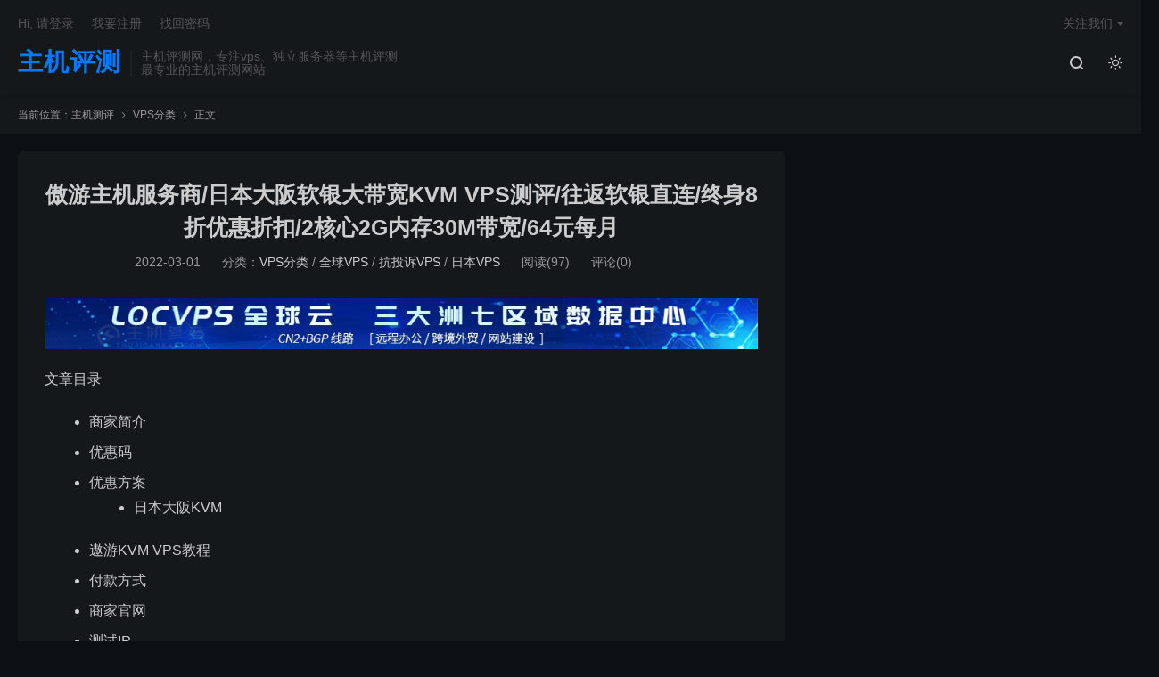

--- FILE ---
content_type: text/html; charset=UTF-8
request_url: https://www.alicartoon.com/vps/2129.html
body_size: 11754
content:
<!DOCTYPE HTML>
<html lang="zh-CN"  class="darking" data-night="1">
<head>
<meta charset="UTF-8">
<meta http-equiv="X-UA-Compatible" content="IE=edge">
<meta name="viewport" content="width=device-width, initial-scale=1.0, user-scalable=0, minimum-scale=1.0, maximum-scale=1.0">
<meta name="apple-mobile-web-app-title" content="主机测评">
<meta http-equiv="Cache-Control" content="no-siteapp">
<title>傲游主机服务商/日本大阪软银大带宽KVM VPS测评/往返软银直连/终身8折优惠折扣/2核心2G内存30M带宽/64元每月-主机测评</title>
<meta name='robots' content='max-image-preview:large' />
<link rel='dns-prefetch' href='//www.alicartoon.com' />
<style id='classic-theme-styles-inline-css' type='text/css'>
/*! This file is auto-generated */
.wp-block-button__link{color:#fff;background-color:#32373c;border-radius:9999px;box-shadow:none;text-decoration:none;padding:calc(.667em + 2px) calc(1.333em + 2px);font-size:1.125em}.wp-block-file__button{background:#32373c;color:#fff;text-decoration:none}
</style>
<style id='global-styles-inline-css' type='text/css'>
body{--wp--preset--color--black: #000000;--wp--preset--color--cyan-bluish-gray: #abb8c3;--wp--preset--color--white: #ffffff;--wp--preset--color--pale-pink: #f78da7;--wp--preset--color--vivid-red: #cf2e2e;--wp--preset--color--luminous-vivid-orange: #ff6900;--wp--preset--color--luminous-vivid-amber: #fcb900;--wp--preset--color--light-green-cyan: #7bdcb5;--wp--preset--color--vivid-green-cyan: #00d084;--wp--preset--color--pale-cyan-blue: #8ed1fc;--wp--preset--color--vivid-cyan-blue: #0693e3;--wp--preset--color--vivid-purple: #9b51e0;--wp--preset--gradient--vivid-cyan-blue-to-vivid-purple: linear-gradient(135deg,rgba(6,147,227,1) 0%,rgb(155,81,224) 100%);--wp--preset--gradient--light-green-cyan-to-vivid-green-cyan: linear-gradient(135deg,rgb(122,220,180) 0%,rgb(0,208,130) 100%);--wp--preset--gradient--luminous-vivid-amber-to-luminous-vivid-orange: linear-gradient(135deg,rgba(252,185,0,1) 0%,rgba(255,105,0,1) 100%);--wp--preset--gradient--luminous-vivid-orange-to-vivid-red: linear-gradient(135deg,rgba(255,105,0,1) 0%,rgb(207,46,46) 100%);--wp--preset--gradient--very-light-gray-to-cyan-bluish-gray: linear-gradient(135deg,rgb(238,238,238) 0%,rgb(169,184,195) 100%);--wp--preset--gradient--cool-to-warm-spectrum: linear-gradient(135deg,rgb(74,234,220) 0%,rgb(151,120,209) 20%,rgb(207,42,186) 40%,rgb(238,44,130) 60%,rgb(251,105,98) 80%,rgb(254,248,76) 100%);--wp--preset--gradient--blush-light-purple: linear-gradient(135deg,rgb(255,206,236) 0%,rgb(152,150,240) 100%);--wp--preset--gradient--blush-bordeaux: linear-gradient(135deg,rgb(254,205,165) 0%,rgb(254,45,45) 50%,rgb(107,0,62) 100%);--wp--preset--gradient--luminous-dusk: linear-gradient(135deg,rgb(255,203,112) 0%,rgb(199,81,192) 50%,rgb(65,88,208) 100%);--wp--preset--gradient--pale-ocean: linear-gradient(135deg,rgb(255,245,203) 0%,rgb(182,227,212) 50%,rgb(51,167,181) 100%);--wp--preset--gradient--electric-grass: linear-gradient(135deg,rgb(202,248,128) 0%,rgb(113,206,126) 100%);--wp--preset--gradient--midnight: linear-gradient(135deg,rgb(2,3,129) 0%,rgb(40,116,252) 100%);--wp--preset--font-size--small: 13px;--wp--preset--font-size--medium: 20px;--wp--preset--font-size--large: 36px;--wp--preset--font-size--x-large: 42px;--wp--preset--spacing--20: 0.44rem;--wp--preset--spacing--30: 0.67rem;--wp--preset--spacing--40: 1rem;--wp--preset--spacing--50: 1.5rem;--wp--preset--spacing--60: 2.25rem;--wp--preset--spacing--70: 3.38rem;--wp--preset--spacing--80: 5.06rem;--wp--preset--shadow--natural: 6px 6px 9px rgba(0, 0, 0, 0.2);--wp--preset--shadow--deep: 12px 12px 50px rgba(0, 0, 0, 0.4);--wp--preset--shadow--sharp: 6px 6px 0px rgba(0, 0, 0, 0.2);--wp--preset--shadow--outlined: 6px 6px 0px -3px rgba(255, 255, 255, 1), 6px 6px rgba(0, 0, 0, 1);--wp--preset--shadow--crisp: 6px 6px 0px rgba(0, 0, 0, 1);}:where(.is-layout-flex){gap: 0.5em;}:where(.is-layout-grid){gap: 0.5em;}body .is-layout-flow > .alignleft{float: left;margin-inline-start: 0;margin-inline-end: 2em;}body .is-layout-flow > .alignright{float: right;margin-inline-start: 2em;margin-inline-end: 0;}body .is-layout-flow > .aligncenter{margin-left: auto !important;margin-right: auto !important;}body .is-layout-constrained > .alignleft{float: left;margin-inline-start: 0;margin-inline-end: 2em;}body .is-layout-constrained > .alignright{float: right;margin-inline-start: 2em;margin-inline-end: 0;}body .is-layout-constrained > .aligncenter{margin-left: auto !important;margin-right: auto !important;}body .is-layout-constrained > :where(:not(.alignleft):not(.alignright):not(.alignfull)){max-width: var(--wp--style--global--content-size);margin-left: auto !important;margin-right: auto !important;}body .is-layout-constrained > .alignwide{max-width: var(--wp--style--global--wide-size);}body .is-layout-flex{display: flex;}body .is-layout-flex{flex-wrap: wrap;align-items: center;}body .is-layout-flex > *{margin: 0;}body .is-layout-grid{display: grid;}body .is-layout-grid > *{margin: 0;}:where(.wp-block-columns.is-layout-flex){gap: 2em;}:where(.wp-block-columns.is-layout-grid){gap: 2em;}:where(.wp-block-post-template.is-layout-flex){gap: 1.25em;}:where(.wp-block-post-template.is-layout-grid){gap: 1.25em;}.has-black-color{color: var(--wp--preset--color--black) !important;}.has-cyan-bluish-gray-color{color: var(--wp--preset--color--cyan-bluish-gray) !important;}.has-white-color{color: var(--wp--preset--color--white) !important;}.has-pale-pink-color{color: var(--wp--preset--color--pale-pink) !important;}.has-vivid-red-color{color: var(--wp--preset--color--vivid-red) !important;}.has-luminous-vivid-orange-color{color: var(--wp--preset--color--luminous-vivid-orange) !important;}.has-luminous-vivid-amber-color{color: var(--wp--preset--color--luminous-vivid-amber) !important;}.has-light-green-cyan-color{color: var(--wp--preset--color--light-green-cyan) !important;}.has-vivid-green-cyan-color{color: var(--wp--preset--color--vivid-green-cyan) !important;}.has-pale-cyan-blue-color{color: var(--wp--preset--color--pale-cyan-blue) !important;}.has-vivid-cyan-blue-color{color: var(--wp--preset--color--vivid-cyan-blue) !important;}.has-vivid-purple-color{color: var(--wp--preset--color--vivid-purple) !important;}.has-black-background-color{background-color: var(--wp--preset--color--black) !important;}.has-cyan-bluish-gray-background-color{background-color: var(--wp--preset--color--cyan-bluish-gray) !important;}.has-white-background-color{background-color: var(--wp--preset--color--white) !important;}.has-pale-pink-background-color{background-color: var(--wp--preset--color--pale-pink) !important;}.has-vivid-red-background-color{background-color: var(--wp--preset--color--vivid-red) !important;}.has-luminous-vivid-orange-background-color{background-color: var(--wp--preset--color--luminous-vivid-orange) !important;}.has-luminous-vivid-amber-background-color{background-color: var(--wp--preset--color--luminous-vivid-amber) !important;}.has-light-green-cyan-background-color{background-color: var(--wp--preset--color--light-green-cyan) !important;}.has-vivid-green-cyan-background-color{background-color: var(--wp--preset--color--vivid-green-cyan) !important;}.has-pale-cyan-blue-background-color{background-color: var(--wp--preset--color--pale-cyan-blue) !important;}.has-vivid-cyan-blue-background-color{background-color: var(--wp--preset--color--vivid-cyan-blue) !important;}.has-vivid-purple-background-color{background-color: var(--wp--preset--color--vivid-purple) !important;}.has-black-border-color{border-color: var(--wp--preset--color--black) !important;}.has-cyan-bluish-gray-border-color{border-color: var(--wp--preset--color--cyan-bluish-gray) !important;}.has-white-border-color{border-color: var(--wp--preset--color--white) !important;}.has-pale-pink-border-color{border-color: var(--wp--preset--color--pale-pink) !important;}.has-vivid-red-border-color{border-color: var(--wp--preset--color--vivid-red) !important;}.has-luminous-vivid-orange-border-color{border-color: var(--wp--preset--color--luminous-vivid-orange) !important;}.has-luminous-vivid-amber-border-color{border-color: var(--wp--preset--color--luminous-vivid-amber) !important;}.has-light-green-cyan-border-color{border-color: var(--wp--preset--color--light-green-cyan) !important;}.has-vivid-green-cyan-border-color{border-color: var(--wp--preset--color--vivid-green-cyan) !important;}.has-pale-cyan-blue-border-color{border-color: var(--wp--preset--color--pale-cyan-blue) !important;}.has-vivid-cyan-blue-border-color{border-color: var(--wp--preset--color--vivid-cyan-blue) !important;}.has-vivid-purple-border-color{border-color: var(--wp--preset--color--vivid-purple) !important;}.has-vivid-cyan-blue-to-vivid-purple-gradient-background{background: var(--wp--preset--gradient--vivid-cyan-blue-to-vivid-purple) !important;}.has-light-green-cyan-to-vivid-green-cyan-gradient-background{background: var(--wp--preset--gradient--light-green-cyan-to-vivid-green-cyan) !important;}.has-luminous-vivid-amber-to-luminous-vivid-orange-gradient-background{background: var(--wp--preset--gradient--luminous-vivid-amber-to-luminous-vivid-orange) !important;}.has-luminous-vivid-orange-to-vivid-red-gradient-background{background: var(--wp--preset--gradient--luminous-vivid-orange-to-vivid-red) !important;}.has-very-light-gray-to-cyan-bluish-gray-gradient-background{background: var(--wp--preset--gradient--very-light-gray-to-cyan-bluish-gray) !important;}.has-cool-to-warm-spectrum-gradient-background{background: var(--wp--preset--gradient--cool-to-warm-spectrum) !important;}.has-blush-light-purple-gradient-background{background: var(--wp--preset--gradient--blush-light-purple) !important;}.has-blush-bordeaux-gradient-background{background: var(--wp--preset--gradient--blush-bordeaux) !important;}.has-luminous-dusk-gradient-background{background: var(--wp--preset--gradient--luminous-dusk) !important;}.has-pale-ocean-gradient-background{background: var(--wp--preset--gradient--pale-ocean) !important;}.has-electric-grass-gradient-background{background: var(--wp--preset--gradient--electric-grass) !important;}.has-midnight-gradient-background{background: var(--wp--preset--gradient--midnight) !important;}.has-small-font-size{font-size: var(--wp--preset--font-size--small) !important;}.has-medium-font-size{font-size: var(--wp--preset--font-size--medium) !important;}.has-large-font-size{font-size: var(--wp--preset--font-size--large) !important;}.has-x-large-font-size{font-size: var(--wp--preset--font-size--x-large) !important;}
.wp-block-navigation a:where(:not(.wp-element-button)){color: inherit;}
:where(.wp-block-post-template.is-layout-flex){gap: 1.25em;}:where(.wp-block-post-template.is-layout-grid){gap: 1.25em;}
:where(.wp-block-columns.is-layout-flex){gap: 2em;}:where(.wp-block-columns.is-layout-grid){gap: 2em;}
.wp-block-pullquote{font-size: 1.5em;line-height: 1.6;}
</style>
<link rel='stylesheet' id='style-css' href='https://www.alicartoon.com/wp-content/themes/dux/style.css?ver=8.6' type='text/css' media='all' />
<link rel="https://api.w.org/" href="https://www.alicartoon.com/wp-json/" /><link rel="alternate" type="application/json" href="https://www.alicartoon.com/wp-json/wp/v2/posts/2129" /><link rel="canonical" href="https://www.alicartoon.com/vps/2129.html" />
<link rel="alternate" type="application/json+oembed" href="https://www.alicartoon.com/wp-json/oembed/1.0/embed?url=https%3A%2F%2Fwww.alicartoon.com%2Fvps%2F2129.html" />
<link rel="alternate" type="text/xml+oembed" href="https://www.alicartoon.com/wp-json/oembed/1.0/embed?url=https%3A%2F%2Fwww.alicartoon.com%2Fvps%2F2129.html&#038;format=xml" />
<meta name="keywords" content="100Mbps,address,aoyouhost.com,E5处理器,Equinix机房,haixiuge,KVM VPS,KVM架构,KVM架构VPS,speedtest,SSD硬盘,vps教程,vps服务,VPS测评,XEN架构,下载速度,不限流量,主机测评,优惠码,傲游主机,傲游主机官网,傲游主机服务商,国外VPS,大带宽,大阪VPS,大阪软银VPS,宿主机,支付宝,日本VPS,日本软银VPS,日本软银测评,最新消息,服务商,服务器,软银直连,限流量,香港云,香港云地,VPS分类,全球VPS,抗投诉VPS,日本VPS">
<meta name="description" content="文章目录主机参考最新消息：傲游主机是一家成立于2010年的资深VPS服务提供商，它由澳大利亚华人害羞哥和全球主机交流论坛大佬共同出资创立，它主要销售KVM、 XEN架构的VPS产品，产品稳定性和带宽质量对所有人来说都是有目共睹的，适用于稳定的站点建设和各种用途。 XEN架构由小带宽不限流量解决方案主导，KVM架构产品专">
<meta property="og:type" content="acticle">
<meta property="og:site_name" content="主机测评">
<meta property="og:title" content="傲游主机服务商/日本大阪软银大带宽KVM VPS测评/往返软银直连/终身8折优惠折扣/2核心2G内存30M带宽/64元每月">
<meta property="og:description" content="文章目录主机参考最新消息：傲游主机是一家成立于2010年的资深VPS服务提供商，它由澳大利亚华人害羞哥和全球主机交流论坛大佬共同出资创立，它主要销售KVM、 XEN架构的VPS产品，产品稳定性和带宽质量对所有人来说都是有目共睹的，适用于稳定的站点建设和各种用途。 XEN架构由小带宽不限流量解决方案主导，KVM架构产品专注于大带宽解决方案。最近，主机参考更加关注傲游主机的KVM架构产品，主要原因是分配更大的带宽端口，更适合每个人都需要的高质量和大带宽服务需求。目前香港云地KVM产品已售罄并等待补货，这次介绍一下傲游主机日本大阪KVM架构VPS产品，日本Equinix机房，双向软银直连，全国都是比较低的延迟，特别是北方访问比较优异，宿主机采用双至强E5处理器、SSD硬盘、 Raid10阵列分配30Mbps-80Mbps大带宽端口，适合运行需要大带宽端口的业务需求。">
<meta property="og:url" content="https://www.alicartoon.com/vps/2129.html">
<meta property="og:image" content="https://www.alicartoon.com/wp-content/uploads/2022/03/20220308_622793a10bc9b-150x70.jpg">
<style>.container{max-width:1400px}</style>
<!--HEADER_CODE_START-->
<meta name="baidu-site-verification" content="codeva-qyaNkQrzBH" />
<!--HEADER_CODE_END-->
<link rel="shortcut icon" href="https://www.alicartoon.com/favicon.ico">
</head>
<body class="post-template-default single single-post postid-2129 single-format-standard home m-excerpt-cat m-excerpt-desc flinks-m ajaxnumber comment-open site-layout-2 text-justify-on m-sidebar m-user-on dark-on">
<header class="header">
	<div class="container">
		<div class="logo logo-text"><a href="https://www.alicartoon.com" title="主机评测网，收集国内外VPS，主机测评，VPS测评，云服务器，虚拟主机，国内外服务器，独立服务器，高性价比建站主机相关优惠信息">主机评测</a></div>		<div class="brand">主机评测网，专注vps、独立服务器等主机评测<br>最专业的主机评测网站</div>		<ul class="site-nav site-navbar">
										<li class="navto-search"><a href="javascript:;" class="search-show"><i class="tbfa">&#xe611;</i></a></li>
										<li class="sitedark" etap="darking"><i class="tbfa">&#xe6a0;</i><i class="tbfa">&#xe635;</i></li>
					</ul>
					<div class="topbar">
				<ul class="site-nav topmenu">
																<li class="menusns menu-item-has-children">
							<a href="javascript:;">关注我们</a>
							<ul class="sub-menu">
																							</ul>
						</li>
									</ul>
															<a rel="nofollow" href="javascript:;" class="signin-loader">Hi, 请登录</a>
						&nbsp; &nbsp; <a rel="nofollow" href="javascript:;" class="signup-loader">我要注册</a>
						&nbsp; &nbsp; <a rel="nofollow" href="https://www.alicartoon.com/shell-share">找回密码</a>
												</div>
																<a rel="nofollow" href="javascript:;" class="signin-loader m-icon-user"><i class="tbfa">&#xe641;</i></a>
										</div>
</header>
	<div class="m-icon-nav">
		<i class="tbfa">&#xe612;</i>
		<i class="tbfa">&#xe606;</i>
	</div>
<div class="site-search">
	<div class="container">
		<form method="get" class="site-search-form" action="https://www.alicartoon.com/">
    <input class="search-input" name="s" type="text" placeholder="输入关键字" value="" required="required">
    <button class="search-btn" type="submit"><i class="tbfa">&#xe611;</i></button>
</form>	</div>
</div>
	<div class="breadcrumbs">
		<div class="container">当前位置：<a href="https://www.alicartoon.com">主机测评</a> <small><i class="tbfa">&#xe87e;</i></small> <a href="https://www.alicartoon.com/category/vps">VPS分类</a> <small><i class="tbfa">&#xe87e;</i></small> 正文</div>
	</div>
<section class="container">
	<div class="content-wrap">
	<div class="content">
				<header class="article-header">
			<h1 class="article-title"><a href="https://www.alicartoon.com/vps/2129.html">傲游主机服务商/日本大阪软银大带宽KVM VPS测评/往返软银直连/终身8折优惠折扣/2核心2G内存30M带宽/64元每月</a></h1>
			<div class="article-meta">
				<span class="item">2022-03-01</span>												<span class="item">分类：<a href="https://www.alicartoon.com/category/vps" rel="category tag">VPS分类</a> / <a href="https://www.alicartoon.com/category/quanqiuvps" rel="category tag">全球VPS</a> / <a href="https://www.alicartoon.com/category/vps/kangtousuvps" rel="category tag">抗投诉VPS</a> / <a href="https://www.alicartoon.com/category/quanqiuvps/jpvps" rel="category tag">日本VPS</a></span>
				<span class="item post-views">阅读(<span class="ajaxpv" data-id="2129" data-current="1"></span>)</span>				<span class="item">评论(0)</span>				<span class="item"></span>
			</div>
		</header>
		<article class="article-content">
									
<div style=″padding:0px 0px″> <img decoding="async" src="https://vps.caogenba.com/wp-content/uploads/2022/03/20220308_622793a10bc9b.jpg" alt="傲游主机服务商/日本大阪软银大带宽KVM VPS测评/往返软银直连/终身8折优惠折扣/2核心2G内存30M带宽/64元每月" /></div>
<div>
<div>
<p>文章目录</p>
<p> <span><i></i></span></div>
<nav>
<ul>
<li>商家简介</li>
<li>优惠码</li>
<li>优惠方案
<ul>
<li>日本大阪KVM</li>
</ul>
</li>
<li>遨游KVM VPS教程</li>
<li>付款方式</li>
<li>商家官网</li>
<li>测试IP</li>
<li>主机测评/VPS测评</li>
</ul>
</nav>
</div>
<p><img decoding="async" title="傲游主机服务商/日本大阪软银大带宽KVM VPS测评/往返软银直连/终身8折优惠折扣/2核心2G内存30M带宽/64元每月-草根吧VPS" src="https://vps.caogenba.com/wp-content/uploads/2022/03/20220308_622793a117414.jpg" alt5="" width="338" height="73" srcset="https://vps.caogenba.com.com/img/images/1f89c5e6857211b.jpg 338w, https://vps.caogenba.com.com/img/images/1f89c5e6857211b-150x32.jpg 150w, https://vps.caogenba.com.com/img/images/1f89c5e6857211b-300x65.jpg 300w" sizes="(max-width: 338px) 100vw, 338px" alt="傲游主机服务商/日本大阪软银大带宽KVM VPS测评/往返软银直连/终身8折优惠折扣/2核心2G内存30M带宽/64元每月" /></p>
<blockquote>
<h3><span></span>商家简介<span></span></h3>
</blockquote>
<p>草根吧VPS最新消息：傲游主机是一家成立于2010年的资深VPS服务提供商，它由澳大利亚华人害羞哥和全球主机交流论坛大佬共同出资创立，它主要销售KVM、 XEN架构的VPS产品，产品稳定性和带宽质量对所有人来说都是有目共睹的，适用于稳定的站点建设和各种用途。 XEN架构由小带宽不限流量解决方案主导，KVM架构产品专注于大带宽解决方案。最近，草根吧VPS更加关注傲游主机的KVM架构产品，主要原因是分配更大的带宽端口，更适合每个人都需要的高质量和大带宽服务需求。目前香港云地KVM产品已售罄并等待补货，这次介绍一下傲游主机日本大阪KVM架构VPS产品，日本Equinix机房，双向软银直连，全国都是比较低的延迟，特别是北方访问比较优异，宿主机采用双至强E5处理器、SSD硬盘、 Raid10阵列分配30Mbps-80Mbps大带宽端口，适合运行需要大带宽端口的业务需求。</p>
<blockquote>
<h3><span></span>优惠码<span></span></h3>
</blockquote>
<p style="text-align: center;">优惠码：<strong><code>haixiuge</code></strong></p>
<blockquote>
<h3><span></span>优惠方案<span></span></h3>
</blockquote>
<h4><span></span>日本大阪KVM<span></span></h4>
<p>以下是日本大阪的KVM架构VPS方案，软银双向线直连。 IP段由系统随机分配，若需指定IP段则需要30元更换一次，使用优惠码：<strong><code>haixiuge</code></strong>购买可以享受终身8折优惠折扣；</p>
<table>
<tbody>
<tr>
<td>CPU</td>
<td>内存</td>
<td>SSD</td>
<td>带宽(峰值)</td>
<td>流量</td>
<td>防御</td>
<td>IPv4</td>
<td>价格</td>
<td>购买</td>
</tr>
<tr>
<td>2核</td>
<td>2GB</td>
<td>30GB</td>
<td>100M入30M出</td>
<td>600GB</td>
<td>无</td>
<td>1个</td>
<td><del>￥80</del> ￥64</td>
<td>点击购买</td>
</tr>
<tr>
<td>1核</td>
<td>2GB</td>
<td>30GB</td>
<td>100M入10M出</td>
<td>600GB</td>
<td>无</td>
<td>1个</td>
<td><del>￥75</del> ￥60</td>
<td>点击购买</td>
</tr>
<tr>
<td>2核</td>
<td>4GB</td>
<td>40GB</td>
<td>100M入30M出</td>
<td>800GB</td>
<td>无</td>
<td>1个</td>
<td><del>￥99</del> ￥79.2</td>
<td>点击购买</td>
</tr>
<tr>
<td>2核</td>
<td>4GB</td>
<td>60GB</td>
<td>100M入50M出</td>
<td>1TB</td>
<td>无</td>
<td>1个</td>
<td><del>￥148</del> ￥118.4</td>
<td>点击购买</td>
</tr>
<tr>
<td>2核</td>
<td>8GB</td>
<td>80GB</td>
<td>100M入80M出</td>
<td>1.5TB</td>
<td>无</td>
<td>1个</td>
<td><del>￥320</del> ￥256</td>
<td>点击购买</td>
</tr>
</tbody>
</table>
<blockquote>
<h3><span></span>遨游KVM VPS教程<span></span></h3>
</blockquote>
<p><img fetchpriority="high" decoding="async" title="傲游主机服务商/日本大阪软银大带宽KVM VPS测评/往返软银直连/终身8折优惠折扣/2核心2G内存30M带宽/64元每月-草根吧VPS" src="https://vps.caogenba.com/wp-content/uploads/2022/03/20220308_622793a1695df.png" alt5="" width="1541" height="502" srcset="https://vps.caogenba.com.com/img/images/c4ca4238a0b9238-18.png 1541w, https://vps.caogenba.com.com/img/images/c4ca4238a0b9238-18-200x65.png 200w, https://vps.caogenba.com.com/img/images/c4ca4238a0b9238-18-300x98.png 300w, https://vps.caogenba.com.com/img/images/c4ca4238a0b9238-18-768x250.png 768w, https://vps.caogenba.com.com/img/images/c4ca4238a0b9238-18-1024x334.png 1024w" sizes="(max-width: 1541px) 100vw, 1541px" alt="傲游主机服务商/日本大阪软银大带宽KVM VPS测评/往返软银直连/终身8折优惠折扣/2核心2G内存30M带宽/64元每月" /></p>
<blockquote>
<h3><span></span>付款方式<span></span></h3>
</blockquote>
<p style="text-align: center;">支付宝</p>
<blockquote>
<h3><span></span>商家官网<span></span></h3>
</blockquote>
<p style="text-align: center;">傲游主机官网：点击直达</p>
<blockquote>
<h3><span></span>测试IP<span></span></h3>
</blockquote>
<p>&nbsp;</p>
<blockquote>
<h3><span></span>主机测评/VPS测评<span></span></h3>
</blockquote>
<p><strong>傲游主机日本大阪KVM测评</strong></p>
<p>配置为2核2G内存、30Mbps带宽方案，下面测评结果使用的是真实开通的VPS方案，测试前已经开启了BBR优化</p>
<p>服务器基本信息测试，KVM架构，BBR优化</p>
<pre>----------------------------------------------------------------------   CPU Model            : Common KVM processor   CPU Cores            : 2 Cores @ 2893.028 MHz x86_64   CPU Cache            : 16384 KB    OS                   : CentOS 7.6.1810 (64 Bit) KVM   Kernel               : 4.11.8-1.el7.elrepo.x86_64   Total Space          : 1.7 GB / 30.0 GB    Total RAM            : 76 MB / 1999 MB (235 MB Buff)   Total SWAP           : 0 MB / 0 MB   Uptime               : 0 days 16 hour 48 min   Load Average         : 0.11, 0.03, 0.01   TCP CC               : tsunami   ASN &amp; ISP            : AS23748, CAT-OSAKA   Organization         :    Location             : Tokyo, Japan / JP   Region               : Tokyo  ----------------------------------------------------------------------</pre>
<p>服务器硬盘IO读写速度测试，634.0 MB/s的速度还是挺优秀的</p>
<pre>----------------------------------------------------------------------   I/O Speed( 1.0GB )   : 628 MB/s   I/O Speed( 1.0GB )   : 710 MB/s   I/O Speed( 1.0GB )   : 564 MB/s   Average I/O Speed    : 634.0 MB/s  ----------------------------------------------------------------------</pre>
<p>服务器到国内电信、联通、移动上传下载速度测试，上行带宽是30Mbps跑满没问题，下行带宽是100Mbps也基本都能跑满，就测试节点表现来看电信、联通是非常不错</p>
<pre>----------------------------------------------------------------------   Node Name        Upload Speed      Download Speed      Latency        Speedtest.net    30.76 Mbit/s      98.38 Mbit/s        9.331 ms      Fast.com         0.00 Mbit/s       97.9 Mbit/s         -              Nanjing   CT     30.34 Mbit/s      95.81 Mbit/s        -             Hangzhou  CT     29.92 Mbit/s      92.73 Mbit/s        -             Chongqing CT     18.50 Mbit/s      63.54 Mbit/s        -             Chongqing CU     37.29 Mbit/s      90.05 Mbit/s        -             Chengdu   CM     15.08 Mbit/s      25.67 Mbit/s        -            ----------------------------------------------------------------------</pre>
<p>服务器国际方向下载速度测试，服务器下行带宽100Mbps，大部分节点基本都能跑满，真的优秀</p>
<pre>----------------------------------------------------------------------  Node Name                       IPv4 address            Download Speed  CacheFly                        204.93.150.152          11.7MB/s        Linode, Tokyo, JP               106.187.96.148          10.7MB/s        Linode, Singapore, SG           139.162.23.4            11.2MB/s        Linode, London, UK              176.58.107.39           4.72MB/s        Linode, Frankfurt, DE           139.162.130.8           7.64MB/s        Linode, Fremont, CA             50.116.14.9             9.98MB/s        Softlayer, Dallas, TX           173.192.68.18           8.02MB/s        Softlayer, Seattle, WA          67.228.112.250          8.75MB/s        Softlayer, Frankfurt, DE        159.122.69.4            7.21MB/s        Softlayer, Singapore, SG        119.81.28.170           9.52MB/s        Softlayer, HongKong, CN         119.81.130.170          10.3MB/s        ----------------------------------------------------------------------</pre>
<p>&nbsp;</p>
<h3>：傲游主机服务商/日本大阪软银大带宽KVM VPS测评/往返软银直连/终身8折优惠折扣/2核心2G内存30M带宽/64元每月，https://vps.caogenba.com.com/1836.html                        </p>
					</article>
						            <div class="post-actions">
            	<a href="javascript:;" etap="like" class="post-like action action-like" data-pid="2129"><i class="tbfa">&#xe64c;</i>赞(<span>0</span>)</a>            	<a href="javascript:;" class="action action-rewards" data-event="rewards"><i class="tbfa">&#xe601;</i> 打赏</a>            	            </div>
        		<div class="post-copyright">未经允许不得转载：<a href="https://www.alicartoon.com">主机测评</a> &raquo; <a href="https://www.alicartoon.com/vps/2129.html">傲游主机服务商/日本大阪软银大带宽KVM VPS测评/往返软银直连/终身8折优惠折扣/2核心2G内存30M带宽/64元每月</a></div>		
		<div class="shares"><dfn>分享到</dfn><a href="javascript:;" data-url="https://www.alicartoon.com/vps/2129.html" class="share-weixin" title="分享到微信"><i class="tbfa">&#xe61e;</i></a><a etap="share" data-share="weibo" class="share-tsina" title="分享到微博"><i class="tbfa">&#xe645;</i></a><a etap="share" data-share="qq" class="share-sqq" title="分享到QQ好友"><i class="tbfa">&#xe60f;</i></a><a etap="share" data-share="qzone" class="share-qzone" title="分享到QQ空间"><i class="tbfa">&#xe600;</i></a><a etap="share" data-share="line" class="share-line" title="分享到Line"><i class="tbfa">&#xe6fb;</i></a><a etap="share" data-share="twitter" class="share-twitter" title="分享到Twitter"><i class="tbfa">&#xe902;</i></a><a etap="share" data-share="facebook" class="share-facebook" title="分享到Facebook"><i class="tbfa">&#xe725;</i></a><a etap="share" data-share="telegram" class="share-telegram" title="分享到Telegram"><i class="tbfa">&#xe9ac;</i></a><a etap="share" data-share="skype" class="share-skype" title="分享到Skype"><i class="tbfa">&#xe87d;</i></a></div>
		<div class="article-tags"><a href="https://www.alicartoon.com/tag/100mbps" rel="tag">100Mbps</a><a href="https://www.alicartoon.com/tag/address" rel="tag">address</a><a href="https://www.alicartoon.com/tag/aoyouhost-com" rel="tag">aoyouhost.com</a><a href="https://www.alicartoon.com/tag/e5%e5%a4%84%e7%90%86%e5%99%a8" rel="tag">E5处理器</a><a href="https://www.alicartoon.com/tag/equinix%e6%9c%ba%e6%88%bf" rel="tag">Equinix机房</a><a href="https://www.alicartoon.com/tag/haixiuge" rel="tag">haixiuge</a><a href="https://www.alicartoon.com/tag/kvm-vps" rel="tag">KVM VPS</a><a href="https://www.alicartoon.com/tag/kvm%e6%9e%b6%e6%9e%84" rel="tag">KVM架构</a><a href="https://www.alicartoon.com/tag/kvm%e6%9e%b6%e6%9e%84vps" rel="tag">KVM架构VPS</a><a href="https://www.alicartoon.com/tag/speedtest" rel="tag">speedtest</a><a href="https://www.alicartoon.com/tag/ssd%e7%a1%ac%e7%9b%98" rel="tag">SSD硬盘</a><a href="https://www.alicartoon.com/tag/vps%e6%95%99%e7%a8%8b" rel="tag">vps教程</a><a href="https://www.alicartoon.com/tag/vps%e6%9c%8d%e5%8a%a1" rel="tag">vps服务</a><a href="https://www.alicartoon.com/tag/vps%e6%b5%8b%e8%af%84" rel="tag">VPS测评</a><a href="https://www.alicartoon.com/tag/xen%e6%9e%b6%e6%9e%84" rel="tag">XEN架构</a><a href="https://www.alicartoon.com/tag/%e4%b8%8b%e8%bd%bd%e9%80%9f%e5%ba%a6" rel="tag">下载速度</a><a href="https://www.alicartoon.com/tag/%e4%b8%8d%e9%99%90%e6%b5%81%e9%87%8f" rel="tag">不限流量</a><a href="https://www.alicartoon.com/tag/%e4%b8%bb%e6%9c%ba%e6%b5%8b%e8%af%84" rel="tag">主机测评</a><a href="https://www.alicartoon.com/tag/%e4%bc%98%e6%83%a0%e7%a0%81" rel="tag">优惠码</a><a href="https://www.alicartoon.com/tag/%e5%82%b2%e6%b8%b8%e4%b8%bb%e6%9c%ba" rel="tag">傲游主机</a><a href="https://www.alicartoon.com/tag/%e5%82%b2%e6%b8%b8%e4%b8%bb%e6%9c%ba%e5%ae%98%e7%bd%91" rel="tag">傲游主机官网</a><a href="https://www.alicartoon.com/tag/%e5%82%b2%e6%b8%b8%e4%b8%bb%e6%9c%ba%e6%9c%8d%e5%8a%a1%e5%95%86" rel="tag">傲游主机服务商</a><a href="https://www.alicartoon.com/tag/%e5%9b%bd%e5%a4%96vps" rel="tag">国外VPS</a><a href="https://www.alicartoon.com/tag/%e5%a4%a7%e5%b8%a6%e5%ae%bd" rel="tag">大带宽</a><a href="https://www.alicartoon.com/tag/%e5%a4%a7%e9%98%aavps" rel="tag">大阪VPS</a><a href="https://www.alicartoon.com/tag/%e5%a4%a7%e9%98%aa%e8%bd%af%e9%93%b6vps" rel="tag">大阪软银VPS</a><a href="https://www.alicartoon.com/tag/%e5%ae%bf%e4%b8%bb%e6%9c%ba" rel="tag">宿主机</a><a href="https://www.alicartoon.com/tag/%e6%94%af%e4%bb%98%e5%ae%9d" rel="tag">支付宝</a><a href="https://www.alicartoon.com/tag/%e6%97%a5%e6%9c%acvps" rel="tag">日本VPS</a><a href="https://www.alicartoon.com/tag/%e6%97%a5%e6%9c%ac%e8%bd%af%e9%93%b6vps" rel="tag">日本软银VPS</a><a href="https://www.alicartoon.com/tag/%e6%97%a5%e6%9c%ac%e8%bd%af%e9%93%b6%e6%b5%8b%e8%af%84" rel="tag">日本软银测评</a><a href="https://www.alicartoon.com/tag/%e6%9c%80%e6%96%b0%e6%b6%88%e6%81%af" rel="tag">最新消息</a><a href="https://www.alicartoon.com/tag/%e6%9c%8d%e5%8a%a1%e5%95%86" rel="tag">服务商</a><a href="https://www.alicartoon.com/tag/%e6%9c%8d%e5%8a%a1%e5%99%a8" rel="tag">服务器</a><a href="https://www.alicartoon.com/tag/%e8%bd%af%e9%93%b6%e7%9b%b4%e8%bf%9e" rel="tag">软银直连</a><a href="https://www.alicartoon.com/tag/%e9%99%90%e6%b5%81%e9%87%8f" rel="tag">限流量</a><a href="https://www.alicartoon.com/tag/%e9%a6%99%e6%b8%af%e4%ba%91" rel="tag">香港云</a><a href="https://www.alicartoon.com/tag/%e9%a6%99%e6%b8%af%e4%ba%91%e5%9c%b0" rel="tag">香港云地</a></div>
		
		
		            <nav class="article-nav">
                <span class="article-nav-prev">上一篇<br><a href="https://www.alicartoon.com/vps/1808.html" rel="prev">标准互联，电信活动专场，襄阳高防云服务器超低价促销，2核心，4G内存，10M带宽，5G防御，1300元3年</a></span>
                <span class="article-nav-next">下一篇<br><a href="https://www.alicartoon.com/dufu/5097.html" rel="next">LeaseWeb，香港极具高性价比超便宜独立服务器/独服特价优惠，E3-1220处理器16G内存1Gbps超大带宽，低至66元/月</a></span>
            </nav>
        
				<div class="relates relates-imagetext"><div class="title"><h3>相关推荐</h3></div><ul><li><a href="https://www.alicartoon.com/jianzhanyuyunwei/13311.html"><img data-thumb="default" src="https://www.alicartoon.com/wp-content/themes/dux/assets/img/thumbnail.png" class="thumb"></a><a href="https://www.alicartoon.com/jianzhanyuyunwei/13311.html">如何在WordPress插件中添加网站加速功能</a></li><li><a href="https://www.alicartoon.com/vps/13301.html"><img data-thumb="default" src="https://www.alicartoon.com/wp-content/themes/dux/assets/img/thumbnail.png" class="thumb"></a><a href="https://www.alicartoon.com/vps/13301.html">搬瓦工VPS，限量款少量补货低至$46.6/年，1Gbps带宽/CN2 GIA高质量网络，免费自动备份/免费快照，可选DC6 DC9/日本软银/荷兰AS9929等</a></li><li><a href="https://www.alicartoon.com/zhujijiaocheng/13295.html"><img data-thumb="default" src="https://www.alicartoon.com/wp-content/themes/dux/assets/img/thumbnail.png" class="thumb"></a><a href="https://www.alicartoon.com/zhujijiaocheng/13295.html">无法打开端口宝塔phpmyadmin 888（宝塔phpmyadmin）</a></li><li><a href="https://www.alicartoon.com/jianzhanyuyunwei/13282.html"><img data-thumb="default" src="https://www.alicartoon.com/wp-content/themes/dux/assets/img/thumbnail.png" class="thumb"></a><a href="https://www.alicartoon.com/jianzhanyuyunwei/13282.html">如何开发一个自动更新wordpress插件的功能（WordPress生成app插件）</a></li><li><a href="https://www.alicartoon.com/zhujijiaocheng/13276.html"><img data-thumb="default" src="https://www.alicartoon.com/wp-content/themes/dux/assets/img/thumbnail.png" class="thumb"></a><a href="https://www.alicartoon.com/zhujijiaocheng/13276.html">宝塔安装小白教程【总结】（宝塔安装zkeys）</a></li><li><a href="https://www.alicartoon.com/zhujijiaocheng/13274.html"><img data-thumb="default" src="https://www.alicartoon.com/wp-content/themes/dux/assets/img/thumbnail.png" class="thumb"></a><a href="https://www.alicartoon.com/zhujijiaocheng/13274.html">linux服务器安装宝塔和一些坑（Linux系统安装宝塔教程）</a></li><li><a href="https://www.alicartoon.com/zhujijiaocheng/13249.html"><img data-thumb="default" src="https://www.alicartoon.com/wp-content/themes/dux/assets/img/thumbnail.png" class="thumb"></a><a href="https://www.alicartoon.com/zhujijiaocheng/13249.html">宝塔Linux面板实现服务器关闭和无ping步骤（宝塔如何关闭访问限制）</a></li><li><a href="https://www.alicartoon.com/dufu/13233.html"><img data-src="https://www.alicartoon.com/wp-content/uploads/2024/03/20240316_65f5039ed7401-220x70.jpg" alt="华纳云，免备案大带宽香港独立服务器/物理服务器特价优惠1188元/月，CN2 GIA/BGP优化/国际优化网络，最高1GBps带宽/不限流量-主机测评" src="https://www.alicartoon.com/wp-content/themes/dux/assets/img/thumbnail.png" class="thumb"></a><a href="https://www.alicartoon.com/dufu/13233.html">华纳云，免备案大带宽香港独立服务器/物理服务器特价优惠1188元/月，CN2 GIA/BGP优化/国际优化网络，最高1GBps带宽/不限流量</a></li></ul></div>				<div class="title" id="comments">
	<h3>评论 <small>抢沙发</small></h3>
</div>
<div id="respond" class="no_webshot">
	
		<form action="https://www.alicartoon.com/wp-comments-post.php" method="post" id="commentform">
			<div class="comt">
				<div class="comt-title">
					<img alt='' data-src='https://cravatar.cn/avatar/?s=50&#038;d=mystery' srcset='https://cravatar.cn/avatar/?s=100&#038;d=mystery 2x' class='avatar avatar-50 photo avatar-default' height='50' width='50' decoding='async'/>					<p><a rel="nofollow" id="cancel-comment-reply-link" href="javascript:;">取消</a></p>
				</div>
				<div class="comt-box">
					<textarea placeholder="你的评论可以一针见血" class="input-block-level comt-area" name="comment" id="comment" cols="100%" rows="3" tabindex="1" onkeydown="if(event.ctrlKey&amp;&amp;event.keyCode==13){document.getElementById('submit').click();return false};"></textarea>
					<div class="comt-ctrl">
						<div class="comt-tips"><input type='hidden' name='comment_post_ID' value='2129' id='comment_post_ID' />
<input type='hidden' name='comment_parent' id='comment_parent' value='0' />
<label for="comment_mail_notify" class="checkbox inline hide" style="padding-top:0"><input type="checkbox" name="comment_mail_notify" id="comment_mail_notify" value="comment_mail_notify" checked="checked"/>有人回复时邮件通知我</label></div>
						<button type="submit" name="submit" id="submit" tabindex="5">提交评论</button>
						<!-- <span data-type="comment-insert-smilie" class="muted comt-smilie"><i class="icon-thumbs-up icon12"></i> 表情</span> -->
					</div>
				</div>

															<div class="comt-comterinfo" id="comment-author-info" >
							<ul>
								<li><input class="ipt" type="text" name="author" id="author" value="" tabindex="2" placeholder="昵称(必填)"></li>
								<li><input class="ipt" type="text" name="email" id="email" value="" tabindex="3" placeholder="邮箱(必填)"></li>
								<li><input class="ipt" type="text" name="url" id="url" value="" tabindex="4" placeholder="网址"></li>
							</ul>
						</div>
												</div>

		</form>
	</div>
	</div>
	</div>
	<div class="sidebar">
	</div></section>

<footer class="footer">
	<div class="container">
						<p>&copy; 2010-2026 &nbsp; <a href="https://www.alicartoon.com">主机测评</a> &nbsp; <a href="https://www.pingce.cc/sitemap.xml">网站地图</a>
<div class="fcode">
				<br><strong>切记：</strong><span style="color:#E53333;"><strong>数据无价！使用任何服务器都不存在绝对安全！</strong></span><strong>！所以一定要记住备份，最好多地备份！本站所发布内容只起综合对比作用，非推荐引导行为
</strong><br><br><br>
<span>版权声明：主机评测网部分内容均来自网络，若无意侵犯到您的权利，请您及时联系我们，我们将在72小时内删除相关内容！请查阅：</span><a href="https://www.pingce.cc/infringement" target="_blank">要求删除或断开链接侵权网络内容的流程</a><br>
<br><br>
</div>

</p>
		请求次数：34 次，加载用时：3.126 秒，内存占用：28.81 MB		<script>
var _hmt = _hmt || [];
(function() {
  var hm = document.createElement("script");
  hm.src = "https://hm.baidu.com/hm.js?6edfd21dca3bef3af72d6b32e6be5c81";
  var s = document.getElementsByTagName("script")[0]; 
  s.parentNode.insertBefore(hm, s);
})();
</script>
	</div>
</footer>
<div class="karbar karbar-rb"><ul><li class="karbar-totop"><a href="javascript:(TBUI.scrollTo());"><i class="tbfa">&#xe613;</i><span>回顶部</span></a></li></ul></div>
<div class="sign">
		<div class="sign-mask"></div>
		<div class="sign-tips"></div>
		<form class="-in">
			<h4><small class="signup-loader">切换注册</small>登录</h4>
			<div class="-item">
				<label for="inputEmail">用户名或邮箱</label>
				<input type="text" name="username" class="ipt" id="inputEmail" placeholder="用户名或邮箱">
			</div>
			<div class="-item">
				<a href="https://www.alicartoon.com/shell-share">找回密码</a>
				<label for="inputPassword">密码</label>
				<input type="password" name="password" class="ipt" id="inputPassword" placeholder="登录密码">
			</div>
			<div class="sign-submit">
				<input type="button" class="btn btn-primary btn-block signinsubmit-loader" name="submit" value="登录" id="site_login">
				<input type="hidden" name="action" value="signin">
				<label><input type="checkbox" checked="checked" name="remember" value="forever">记住我</label>
			</div>
		</form>
		<form class="-up">
			<h4><small class="signin-loader">切换登录</small>注册</h4>
			<div class="-item">
				<label for="inputName">昵称</label>
				<input type="text" name="name" class="ipt" id="inputName" placeholder="设置昵称">
			</div>
			<div class="-item">
				<label for="inputEmail2">邮箱</label>
				<input type="email" name="email" class="ipt" id="inputEmail2" placeholder="邮箱">
			</div>
			<div class="sign-submit">
				<input type="button" class="btn btn-primary btn-block signupsubmit-loader" name="submit" value="快速注册" id="site_register">
				<input type="hidden" name="action" value="signup">
			</div>
		</form>
	</div>
<script>window.TBUI={"www":"https:\/\/www.alicartoon.com","uri":"https:\/\/www.alicartoon.com\/wp-content\/themes\/dux","ajaxurl":"https:\/\/www.alicartoon.com\/wp-admin\/admin-ajax.php","ver":"8.6","roll":"1 2","copyoff":0,"ajaxpager":"5","fullimage":"1","captcha":0,"captcha_comment":1,"table_scroll_m":1,"table_scroll_w":"800","pre_color":1,"pre_copy":1,"turnstile_key":""}</script>
<script type="text/javascript" src="https://www.alicartoon.com/wp-content/themes/dux/assets/js/libs/jquery.min.js?ver=8.6" id="jquery-js"></script>
<script type="text/javascript" src="https://www.alicartoon.com/wp-content/themes/dux/assets/js/loader.js?ver=8.6" id="loader-js"></script>
</body>
</html>

--- FILE ---
content_type: text/html; charset=UTF-8
request_url: https://www.alicartoon.com/wp-admin/admin-ajax.php?callback=jQuery36009934138022275136_1769256283967&action=tb_the_postview&postid=2129&current=1&_=1769256283968
body_size: -69
content:
jQuery36009934138022275136_1769256283967({"views":97})